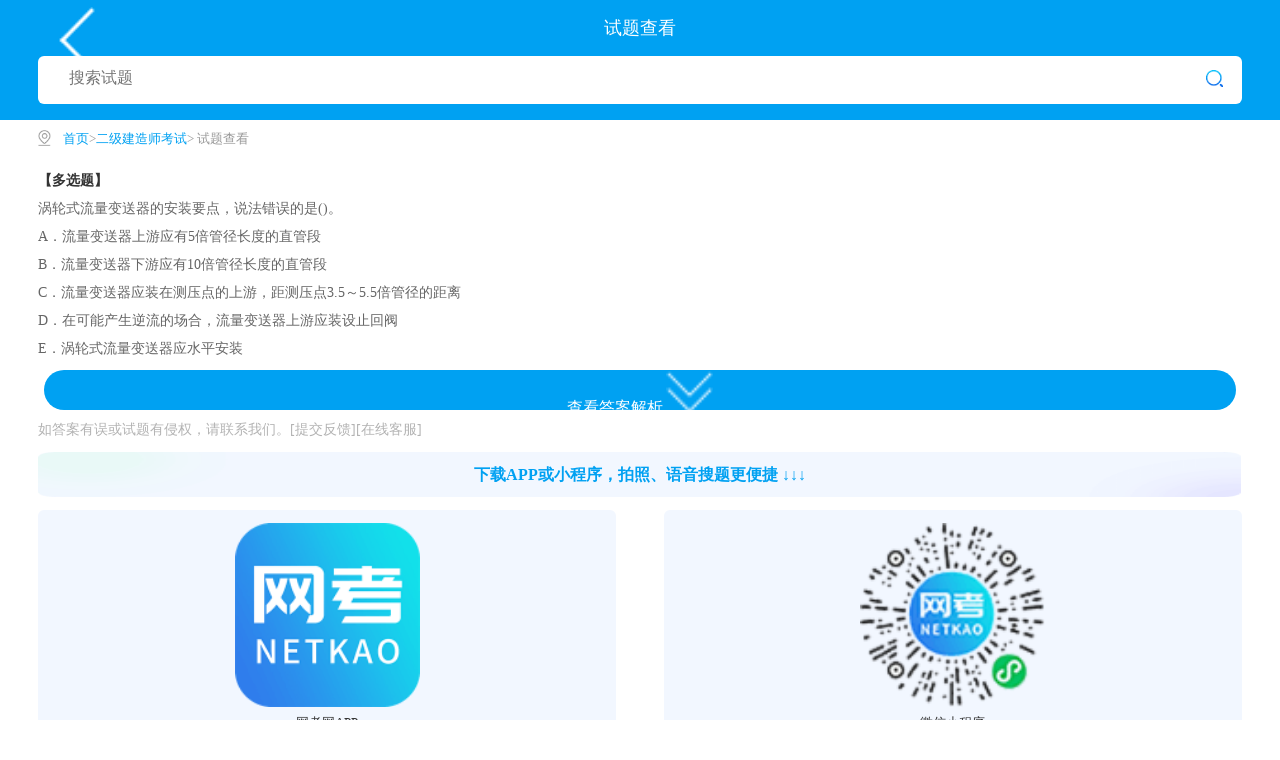

--- FILE ---
content_type: text/html
request_url: https://m.netkao.com/shiti/500251/339782828854.html
body_size: 4977
content:
<!DOCTYPE html>
<html>
<head>
    <meta charset="utf-8" />
    <meta name="viewport" content="width=device-width,initial-scale=1,minimum-scale=1,maximum-scale=1,user-scalable=no" />
<script>
document.write('<script src="https://netkaopic.cnitpm.com/js/checkreferrer.js?web=m&v=' + new Date().toLocaleDateString() + '"><\/script>')
		</script> 
    <title>涡轮式流量变送器的安装要点，说法错误的是。_网考网(Netkao.com)</title>
    <meta name="keywords" content="试卷,试题解析,考试试题,考试资讯,模拟试题,在线习题练习" />
    <meta name="description" content="【解析】涡轮式流量变送器的安装要点，说法错误的是。A．流量变送器上游应有5倍管径长度的直管段B．流量变送器下" />
<link rel="canonical" href="https://www.netkao.com/shiti/500251/339782828854.html" />
    <link href="https://netkaopic.cnitpm.com/m/css/mui.min.css" rel="stylesheet" />
    <link rel="stylesheet" type="text/css" href="https://netkaopic.cnitpm.com/m/css/mnetkao.css?time=20221108" /> 
</head>
<body style="background-color: #fff">
    <header class="zuotihead">
        <div class="headtop">
            <a href="javascript:history.go(-1)" class="headback"><img src="https://netkaopic.cnitpm.com/m/img/back_icon.png" /> </a>
            <span>试题查看</span>
        </div>
        <p class="searchp" style="margin: 0rem auto 1rem;"><input type="text" placeholder="搜索试题" id="searchinput" /> <span onclick="jump1();"><img src="https://netkaopic.cnitpm.com/m/img/search_icon.png" /></span></p>
    </header>
	<div class="check_title"><img src="https://netkaopic.cnitpm.com/m/img/checkLite_img01.png" ><a href="/">首页</a> > <a href="/2jzs/">二级建造师考试</a> > 试题查看</div>
    <div class="width94">
        <div class="stseedec">
            <strong>【多选题】</strong><br />
            <h1 class="ask_title">涡轮式流量变送器的安装要点，说法错误的是()。</h1>A．流量变送器上游应有5倍管径长度的直管段<br />B．流量变送器下游应有10倍管径长度的直管段<br />C．流量变送器应装在测压点的上游，距测压点3.5～5.5倍管径的距离<br />D．在可能产生逆流的场合，流量变送器上游应装设止回阀<br />E．涡轮式流量变送器应水平安装<br />
        </div>
        <div class="seeanswbox">
			<input type="hidden" value="28" id="examid" />
            <input type="hidden" value="28854" id="random" />
            <input type="hidden" value="3397828" id="stid" />
			<span class="seeanwbtn">查看答案解析<img src="//m.netkao.com/img/baijx_icon.png" /></span>  
            <div class="jiexibox">
                <p><img src="https://netkaopic.cnitpm.com/m/img/da_icon.png" />参考答案： </p>
                <p id="tanswer">正在加载...</p>
                <p><img src="https://netkaopic.cnitpm.com/m/img/jx_icon.png" style="top: 1px;" />答案解析</p>
                <p id="tanalytic">正在加载...</p>
            </div>
			<div id="ad1" class="addiv"></div>
            <div class="answsum">
				<p class="title2"><i></i>根据网考网移动考试中心的统计，该试题：</p><span class="redcolor">61%</span>的考友答对了 <br /> 
            </div>
			<div id="ad2" class="addiv"></div> 
        </div>
    </div>

    <div class="huinull"></div>

    <!-- 相关试题 -->
    <div class="width94" style="margin: .5rem auto;">
        <p class="title2"><i></i>你可能感兴趣的试题</p>
        <div class="xgshiti">
			 
        </div>
    </div>
	<div id="ad3"></div>
	<script src="https://netkaopic.cnitpm.com/m/js/jquery2.1.0.min.js" type="text/javascript" charset="utf-8"></script>
	<script src="https://netkaopic.cnitpm.com/m/js/pay.js" type="text/javascript" charset="utf-8"></script>
    <script src="https://netkaopic.cnitpm.com/m/js/Publicmethod.js?v=20230612" type="text/javascript"></script>
    <script src="https://netkaopic.cnitpm.com/m/js/mui.min.js"></script>
    <script type="text/javascript">
        topad();
		adhtml('2jzs');//调用广告
        mui.init();
        mui('.mui-scroll-wrapper').scroll({
            indicators: false, //是否显示滚动条 默认为true
            deceleration: 0.003, //阻尼系数,系数越小滑动越灵敏 默认0.0006
            bounce: true //是否启用回弹 默认true
        });
        //搜索
        function jump1() {
            var search_content = $('#searchinput').val();
            if (search_content == "") {
                mui.toast("请输入要查询的信息!");
            } else { 
                setHistory(search_content);
				$('#searchinput').val("");
                window.location.href = "https://m.netkao.com/search.aspx?keyword=" + escape(search_content) + "&allexam=0";
            }
        }
    </script>

  <span style="display:none;">
		<script language="javascript" src="https://netkaopic.cnitpm.com/m/js/tongji.js"></script>
	</span>

</body> 
</html>


--- FILE ---
content_type: text/css
request_url: https://netkaopic.cnitpm.com/m/css/mnetkao.css?time=20221108
body_size: 44380
content:
@charset "utf-8";
html,body{width: 100%;height: 100%;-webkit-user-select: none;}
body{font-family: 'Helvetica Neue', Helvetica, sans-serif;font-size: 0.8rem;line-height: 1rem;color: #000;-webkit-overflow-scrolling: touch;}
a,button,input,select,textarea{-webkit-tap-highlight-color: rgba(0, 0, 0, 0);}
a,u{text-decoration: none;}
*{-webkit-box-sizing: border-box;-moz-box-sizing: border-box;box-sizing: border-box;-webkit-touch-callout: none;outline: 0;-webkit-tap-highlight-color: transparent;}
html,body,div,span,h1,h2,h3,h4,h5,h6,p,a,em,img,q,s,b,i,u,dl,dt,dd,ol,ul,li,form,label,table,tbody,tfoot,thead,tr,th,td,canvas,footer,header,nav,output,section,summary,time,mark,audio,video,button{margin: 0;padding: 0;border: 0;vertical-align: baseline;font: inherit;font-size: 100%;}
ol,ul{list-style: none;}
textarea,input{padding-top: 0.1rem;height: 1.7rem;vertical-align: middle;font-size: 0.7rem;line-height: 0.8rem;border: 0;}
button,input,select,textarea {margin: 0;font-size: 100%;font-family: inherit;outline-offset: 0;outline-style: none;background-image: none;}
textarea,[type="text"],input[type="password"],input[type="number"],input[type="email"],input[type="tel"] {margin: 0;padding: 0;-webkit-user-select: text;}
/* 常用样式 */
.width94{width: 94%;margin: 0 auto;overflow: hidden;}
.width100{width: 100%;margin: 0 auto;overflow: hidden;position: relative;}
.clearf{clear: both;}
.fll{float: left;}
.flr{float: right;}
.lannull{width: 100%;overflow: hidden;background: #F2F6FF;height: .5rem;}
.huinull{width: 100%;overflow: hidden;background: #F5F5F5;height: .5rem;}
.imgxz180{transform: rotate(180deg);}
.huisebg,.huisebg1{position: fixed;left: 0px;right: 0px;top: 0px;height: 100%;opacity: 0.5;background: rgb(0, 0, 0);z-index: 99;display: none;}
/* 头部样式 （带返回上一页功能） */
.headdemo{width: 100%;text-align: center;height: 3.5rem;line-height: 3.5rem;background: #00A1F2;font-size: 1.1rem;color: #fff;position: relative;overflow: hidden;}
.headtop{width: 94%;margin: 0 auto;color: #FFFFFF;overflow: hidden;text-align: center;font-size: 1.1rem;display: block;height: 3.5rem;line-height: 3.5rem;}
.headdemo a:first-child,.headback{display: inline-block !important;overflow: hidden;text-align: center !important;position: absolute;left: 0;width: 12%;line-height: 3rem;margin: 0 auto !important;}
.headdemo a:first-child img,.headback img{width: 25% !important;position: relative !important;top: 7px !important;margin-left: 0rem !important;}
/* 底部导航按钮 */
.footnull{width: 100%;overflow: hidden;margin: 0 auto;height: 80px;}
.footbtndiv{position: fixed;bottom: 0;overflow: hidden;box-shadow: 0px 2px 7px 2px rgba(0, 0, 0, 0.1);width: 100%;text-align: center;padding-top: .5rem;padding-bottom: .5rem;background: #FFFFFF;}
.footbtndiv div{width: 90%;margin: 0 auto;overflow: hidden;}
.footbtndiv div a{display: inline-block;float: left;width: 17.5%;margin-right: 10%;text-align: center;overflow: hidden;color: #999999;font-size: .85rem;}
.footbtndiv div a p:first-child{height: 29px;}
.footbtndiv div a p img{width: 40%;}
.footbtndiv div a:last-child{margin-right: 0%;}
.footbtndiv div a .active{color: #307DEC;}
/* 标题样式 （带蓝色竖条） */
.title1{width: 94%;margin: 1rem auto 0;overflow: hidden;font-size: 1.1rem;color: #333333;font-weight: bold;}
.title1 i{display: inline-block;width: 3px;height: 18px;background: #2F7DEB;overflow: hidden;position: relative;top: 3px;margin-right: 6px;}
.title2{width: 100%;font-size: 1rem;color: #333333;overflow: hidden;margin: 0 auto .3rem;}
.title2 i{display: inline-block;width: 3px;height: 16px;background: #2F7DEB;overflow: hidden;position: relative;top: 2px;margin-right: 6px;}
/* 首页搜题页面 */
.indexhead{width: 100%;margin: 0 auto;background: url(../img/index_headbg.png) no-repeat;background-position: center top;background-size: cover;overflow: hidden;}
.indexhead h1{width: 94%;margin: 1.5rem auto 0px;color: #FFFFFF;overflow: hidden;text-align: center;font-size: 1.8rem;font-weight: 600;}
.searchp{width: 94%;margin: 1.5rem auto 1.8rem;background: #fff;overflow: hidden;border-radius: 6px;height: 3rem;line-height: 3rem;}
.searchp span{display: inline-block;float: right;margin-right: 1rem;overflow: hidden;text-align: center;height: 100%;}
.searchp span img{width: 76%;position: relative;top: 2px;}
.searchp input{display: inline-block;height: 100%;margin-left: 1rem;border: none;outline: none;position: relative;top: -2px;width: 80%;}
.indextype{margin: 1.5rem auto 0px !important;}
.indextype h2{font-size: 1.2rem;color: #333333;font-weight: bold;}
.searched,.hottest{width: 97%;overflow: hidden;}
.searched a {display: inline-block;margin-left: 3%;overflow: hidden;color: #666666;background: #F2F2F2;padding: .35rem 1rem .37rem 1rem;border-radius: 1rem;margin-top: .8rem;max-width: 97%;text-overflow: ellipsis;white-space: nowrap;}
.hottest a{display: inline-block;margin-left: 3%;overflow: hidden;color: #666666;border: 1px solid #FFB57F;padding: .26rem .94rem .3rem .94rem;border-radius: 1rem;margin-top: .8rem;}
/* 做题页面 */
.zuotihead .right_icon{display: inline-block;width: 2rem;height: 2rem;overflow: hidden;position: absolute;right: .8rem;background: url(../img/kefu_user.png)no-repeat;background-size: 66px;background-position: -36px 4px;}
.zuotihead .right_icon.right{right: 3.4rem;background-position: 7px 4px !important;}
.ztdecbox{width: 94%;margin: 0 auto -55px;background: #FFF;overflow: hidden;border-radius: 6px;position: relative;top: -75px;z-index:999;}
.ztdecbox .tlzqldk{width: 90%;margin: 20px auto;overflow: hidden;border-bottom: 1px solid #F5F5F5;padding-bottom: 14px;}
.ztdecbox .tlzqldk div{float: left;width: 33.33%;overflow: hidden;text-align: center;color: #999999;font-size: 0.7rem;line-height: 20px;}
.ztdecbox .tlzqldk div p i{color: #4D4D4D;font-size: 1.2rem;font-weight: bold;}
.ztdecbox .lxtype{width: 90%;margin: 0 auto;overflow: hidden;}
.ztdecbox .lxtype a{display: inline-block;float: left;overflow: hidden;text-align: center;width: 25%;line-height: 38px;}
.ztdecbox .lxtype a span:first-child{height: 40px;}
.ztdecbox .lxtype a span:first-child img{width: 40px; height: 100%;}
.ztdecbox .lxtype a:nth-child(2) span:first-child img,.ztdecbox .lxtype a:nth-child(3) span:first-child img{width: 35px;}
.ztdecbox .lxtype a span{display: block;overflow: hidden;text-align: center;color: #333333;font-size: .85rem;}
.ztselectkm{width: 94%;margin: 0 auto;overflow: hidden;}
.ztselectkm p{width: 100%;overflow: hidden;font-size: 1rem;color: #333;font-weight: bold;}
.ztselectkm .zttypeul{width: 100%;overflow: hidden; margin: 12px auto 0;display:none}
.ztselectkm .kemu .zttypeul:nth-child(1){border-bottom: .1rem solid #CCCCCC;display:block !important;} 
.ztselectkm .zttypeul li{float: left;overflow: hidden;width: 29.5%;margin-right: 5%;text-align: center;height: 35px;line-height: 35px;font-size: .85rem;border-radius: 6px;border: 1px solid #D9D9D9;text-overflow: ellipsis;white-space: nowrap;margin-bottom: 15px;padding-left: 4px;padding-right: 4px;background: #FFF;}
.ztselectkm .zttypeul li:nth-child(3n){margin-right: 0;}
.ztselectkm .zttypeul .lisel{color: #FFF;background: #F0AD4E !important;border: 1px solid #F0AD4E !important;}
.ztselectkm .tmdeclist{width: 100%;background: #FFF;border-radius: 6px;overflow: hidden;}
.ztselectkm .tmdeclist .zjlx{width: 94%;margin: 0 auto;display:none}
.ztselectkm .tmdeclist .zjlx:nth-child(1) {display:block;}
.zuotihead{width: 100%;margin: 0 auto;background: #00A1F2;overflow: hidden;}
.zuotihead a{margin: 1rem auto 0px;color: #FFFFFF;overflow: hidden;text-align: center;font-size: 1.2rem;display: block;}
.zuotihead a img{width: 3%;position: relative;top: -3px;margin-left: .3rem;}
.zuotihead .searchp{margin: 1rem auto 1rem;}
.zttypediv{width: 90%;margin: 1rem auto;overflow: hidden;}
.zttypediv a{width: 28%;display: inline-block;float: left;text-align: center;overflow: hidden;color: #333333;font-size: .9rem;margin-right: 8%;line-height: 20px;}
.zttypediv a:last-child{margin-right: 0%;}
.zttypediv a img{width: 60%;}
.zttypediv a span{display: block;text-align: center;}
.ztadbox{width: 94%;margin: 0 auto;text-align: center;display: block;overflow: hidden;border-radius: 4px;}
.ztadbox img{width: 100%;}
/* 考试试题 */
.ksstdiv{width: 94%;margin: 0.5rem auto;background: #FFFFFF;border-radius: 5px;font-size: .85rem;}
.ksstlist a{display: block;width: 96%;margin: 0 auto;border-bottom: 1px solid #F2F2F2;color: #4D4D4D;height: 45px;line-height: 45px;overflow: hidden;text-overflow: ellipsis;white-space: nowrap;font-size: .9rem;}
.morea{width: 100%;padding: 1rem 0rem;text-align: center;overflow: hidden;}
.morea a{display: block;margin: 0 auto;text-align: center;border: 1px solid #00A1F2;color: #00A1F2;height: 34px;line-height: 34px;font-size: .9rem;border-radius: 5px;overflow: hidden;width: 30%;}
/* 发现页面 */
.find_head{width: 100%;text-align: center;height: 3.5rem;line-height: 3.5rem;background: #00A1F2;font-size: 1.2rem;color: #fff;overflow: hidden;position: sticky;top: 0;}
.find-box{width: 94%;overflow: hidden;margin: 0 auto;}
.find-box a{width: 100%;text-align: center;display: block;margin-top: .8rem;overflow: hidden;}
.find-box a img{width: 100%;}
/* 我的页面 */
.myhead{width: 100%;margin: 0 auto;background: url(../img/myheadbg.png) no-repeat;background-position: center top;background-size: cover;overflow: hidden;text-align: center;color: #FFFFFF;}
.myhead .usertx{width: 100%;overflow: hidden;margin: 2rem auto .6rem;text-align: center;}
/* .myhead .usertx span{width: 75px;height: 75px;display: inline-block;overflow: hidden;border-radius: 50%;} */
.myhead .usertx span img {width: 100%;}
.myhead h3{font-size: 1.2rem;width: 100%;margin: 0 auto;overflow: hidden;}
.myhead p{font-size: .85rem;width: 100%;overflow: hidden;margin: .4rem auto 1.5rem;}
.mytypebox{width: 94%;margin: 1.2rem auto;overflow: hidden;}
.mytypebox a{display: inline-block;float: left;text-align: center;width: 16%;margin-right: 5%;overflow: hidden;}
.mytypebox a:last-child{margin-right: 0%;}
.mytypebox a img{width: 80%;}
.mytypebox a span{display: block;color: #00A1F2;font-size: .85rem;}
.mylist{width: 100%;margin: 0 auto;overflow: hidden;}
.mylist p{width: 94%;margin: 0.6rem auto .2rem;font-size: 1rem;overflow: hidden;color: #666666;}
.mylist div a{width: 94%;display: block;overflow: hidden;border-bottom: 1px solid #F2F6FF;margin: 0 auto;color: #666666;font-size: .9rem;height: 50px;line-height: 50px;}
.mylist div a img{position: relative;top: 7px;}
.mylist div a img:first-child{margin-right: 0.8rem;overflow: hidden;}
.mylist div a img:last-child{float: right;width: 2.5%;top: 16px;}
.mylist div a span{float: right;overflow: hidden;display: inline-block;position: relative;font-size: 12px;}
.mylist div a span em{color: #00A1F2;font-size: 20px;font-weight: bold;}
/* 试题分类页面 */
.sttypebox{width: 94%;margin: .8rem auto;overflow: hidden;}
.sttypebox .sttypeul{width: 100%;margin: 0 auto;overflow: hidden;}
.sttypebox .sttypeul li .typetitle{width: 100%;overflow: hidden;color: #333333;font-size: 1.1rem;margin: 0 auto .8rem;}
.sttypebox .sttypeul li .typetitle i{display: inline-block;width: 8%;}
.sttypebox .sttypeul li .typetitle .type_icon{width: 68%;margin-right: .8rem;position: relative;top: 1px;}
.sttypebox .sttypeul li .typetitle span{display: inline-block;float: right;font-size: .9rem;color: #999999;height: 100%;line-height: 25px;}
.sttypebox .sttypeul li .typetitle span img{width: 15%;margin-left: .2rem;position: relative;top: 2px;}
.sttypebox .sttypeul li .stfla{width: 100%;margin: 0 auto;overflow: hidden;}
.sttypebox .sttypeul li .stfla a{display: none;background: #FFFFFF;float: left;color: #666666;border-radius: 4px;height: 40px;line-height: 40px;width: 30%;margin-right: 5%;text-align: center;overflow: hidden;margin-bottom: 1rem;}
.sttypebox .sttypeul li .stfla a:nth-child(3n){margin-right: 0%;}
.sttypebox .sttypeul li .stfla a:nth-child(-n+6){display: inline-block !important;}
/* 试题查看页面 */
.stseedec{width: 100%;margin: .5rem auto;overflow: hidden;font-size: .9rem;line-height: 28px;color: #666666;}
.stseedec strong{color: #333333;}
.seeanswbox{width: 100%;margin: .5rem auto 1rem;overflow: hidden;}
.seeanwbtn{display: block;margin: 0 auto;width: 99%;text-align: center;background: #00A1F2;color: #fff;font-size: 1rem;height: 40px;line-height: 40px;border-radius: 40px;}
.seeanwbtn img{width: 4%;margin-left: .2rem;position: relative;top: 1px;}
.jiexibox{background: #FAFDFD;border: 1px solid #11A6BD;box-shadow: 0px 0px 9px 0px rgba(0, 0, 0, 0.27);width: 99.5%;margin: 1rem auto 1rem;overflow: hidden;padding: 0.5rem;font-size: .9rem;line-height: 30px;display: none;}
.jiexibox p:nth-child(odd){width: 100%;margin: 0 auto;font-weight: bold;font-size: 1rem;overflow: hidden;}
.aibcstblock{display:flex;}
    .aibcstblock input {
        width: 75%;
        font-weight: 500;
    }
    .aibcstbtn {
        width: 25%;
        text-align: center;
        background: #00A1F2;
        color: #fff;
        height: 40px;
        line-height: 40px;
    }
.jiexibox p:nth-child(odd) img{width: 4%;position: relative;top: 2px;margin-right: .3rem;}
.jiexibox p:nth-child(3){margin: .5rem auto 0;}
.answsum{width: 100%;margin: 1rem auto 0;overflow: hidden;font-size: .9rem;line-height: 28px;color: #666666;display:none;}
.answsum p em{color: #00A1F2;font-weight: 500;}
.xgshiti{width: 100%;margin: 0 auto;overflow: hidden;}
.xgshiti a{width: 100%;margin: 0 auto;color: #666666;border-bottom: 1px solid #E6E6E6;overflow: hidden;font-size: .9rem;line-height: 24px;padding: .5rem 0;text-overflow: ellipsis;display: -webkit-box;-webkit-box-orient: vertical;-webkit-line-clamp: 2;height: 62px;}
/* 试题详情页面 */
.sttypedecul,.sqdecbox{width: 94%;margin: .6rem auto;background: #fff;border-radius: 5px;overflow: hidden;}
.sqdecbox{padding: .5rem;font-size: .92rem;line-height: 24px;}
.sttypedecul li{width: 94%;margin: 0 auto;overflow: hidden;padding: .7rem 0;font-size: .95rem;border-bottom: 1px solid #F2F2F2;}
.stbtnbox{width: 94%;margin: 1.2rem auto;overflow: hidden;text-align: center;}
.stbtnbox a{display: inline-block;color: #FFFFFF;width: 30%;float: left;margin-right: 5%;overflow: hidden;border-radius: 5px;background: #00A1F2;height: 44px;line-height: 44px;font-size: .95rem;}
.stbtnbox a img{width: 16%;position: relative;top: 3px;margin-right: 0.3rem;}
.stbtnbox a:nth-child(2){background: #F94C4C;}
.stbtnbox a:last-child{margin-right: 0%;background: #32B16C;}
/* 在线支付页面 */
.zxpayhead{width: 100%;background: url(../img/zxpayheadbg.png)no-repeat;background-position: center top;background-size: cover;overflow: hidden;margin: 0 auto;color: #FFFFFF;padding-bottom: 1.5rem;}
.zxpayhead .zxpaytext{width: 100%;text-align: center;font-size: 1.2rem;overflow: hidden;margin: 0 auto;height: 3.5rem;line-height: 3.5rem;position: relative;}
.zxpayhead .zxpaytext a{display: inline-block;overflow: hidden;text-align: center;position: absolute;left: 0;width: 12%;line-height: 3.5rem;margin: 0 auto;}
.zxpayhead .zxpaytext a img{width: 28%;position: relative;top: 5px;margin-left: 0rem;}
.zxpayhead .zxpayhleft{float: left;overflow: hidden;width: 69%;margin-left: 3%;}
.zxpayhead .zxpayhleft p{width: 100%;overflow: hidden;margin: .5rem auto 1rem;font-size: 1.2rem;}
.zxpayhead .zxpayhleft p:first-child img{width: 88%;}
.zxpayhead .zxpayhleft p:last-child{padding-left: .5rem;}
.zxpayhead .zxpayhleft p:last-child em{color: #FAEB00;font-weight: bold;font-size: 1.3rem;}
.zxpayhead .zxpayhright{float: right;overflow: hidden;width: 25%;margin-right: 3%;}
.zxpayhead .zxpayhright p{font-size: .8rem;overflow: hidden;margin: 0 auto;width: 100%;text-align: center;line-height: 18px;}
.zxpaybox{width: 94%;margin: 0 auto;overflow: hidden;}
.zxpaybox .zxpaystb li{width: 100%;border: 1px solid #D9D9D9;border-radius: 6px;overflow: hidden;margin: 1rem auto;padding-top: .5rem;padding-bottom: .5rem;line-height: 24px;}
.zxpaybox .zxpaystb .lihov{border: 1px solid #FF6A00 !important;background: #FFF0E5 !important;}
.zxpaybox .zxpaystb li div:first-child{float: left;width: 57%;overflow: hidden;margin-left: 3%;font-size: 1rem;color: #333333;}
.zxpaybox .zxpaystb li div:last-child{width: 33%;margin-right: 3%;float: right;overflow: hidden;text-align: right;font-size: 1rem;color: #000000;}
.zxpaybox .zxpaystb li div:last-child p:first-child{color: #FF0000;font-weight: bold;}
.zxpaybox .zxpaystb li div:last-child p:last-child{text-decoration: line-through;}
.zxpaybox .zxpaystb li div p:last-child{color: #666666;font-size: .8rem;}
.zxpaybox .zxpayzztip{width: 100%;margin: 1rem auto;color: #ff0000;font-size: .8rem;overflow: hidden;margin-top: -0.5rem;margin-bottom: 0.5rem;line-height: 19px;}
.zxpaybox .paytypeul{width: 100%;margin: 1rem auto .5rem;overflow: hidden;}
.zxpaybox .paytypeul li{width: 47%;float: left;text-align: center;margin-right: 6%;overflow: hidden;border-radius: 4px;border: 1px solid #D9D9D9;height: 50px;line-height: 50px;}
.zxpaybox .paytypeul .seleli{border: 1px solid #FF6A00 !important;background: #FFF0E5 !important;}
.zxpaybox .paytypeul li:last-child{margin-right: 0%;}
.zxpaybox .paytypeul li:first-child img{width: 14%;margin-right: 5%;position: relative;top: 4px;}
.zxpaybox .paytypeul li:last-child img{width: 12%;margin-right: 5%;position: relative;top: 5px;}
.zxpaybox .payingbtn{width: 100%;background: #FF6A00;height: 44px;line-height: 44px;color: #fff;border-radius: 40px;margin: 1rem auto;overflow: hidden;}
.zxpaybox .djlxkf{width: 100%;height: 44px;line-height: 44px;border-radius: 40px;margin: 0 auto;overflow: hidden;border: 1px solid #FF6A00;color: #FF6A00;display: block;text-align: center;}
.yjpay{width: 100%;text-align: center;overflow: hidden;margin: 0.5rem auto;color: #666666;font-size: .9rem;}
.yjpay a{color: #FF6A00;display: inline-block;margin-left: .5rem;}
.paytkbox{width: 80%;background: #FFFFFF;position: fixed;top: 190px;margin-left: 10%;overflow: hidden;z-index: 100;text-align: left;border-radius: 4px;display: none;}
.paytkbox .paydecboz{width: 80%;margin: 0 auto;text-align: center;overflow: hidden;}
.paytkbox .paydecboz p:first-child{width: 100%;margin: 1rem auto;text-align: left;overflow: hidden;line-height: 24px;}
.paybtnbox{width: 100%;margin: 0 auto;text-align: center;overflow: hidden;}
.paybtnbox input{width: 50%;float: left;display: inline-block;background: #FFFFFF;color: #333333;font-size: .95rem;border-top: 1px solid #F2F2F2;height: 40px;}
.paybtnbox input:last-child{border-left: 1px solid #F2F2F2;color: #188EEE;}
.paysuccbox{width: 34%;background: #666;position: fixed;top: 250px;margin-left: 33%;overflow: hidden;z-index: 1001;text-align: center;border-radius: 4px;color: #fff;display: none;}
.paysuccbox p{width: 90%;font-size: .8rem;line-height: 22px;overflow: hidden;margin: 1rem auto;}
.paysuccbox a{width: 100%;display: inline-block;background: #FFFFFF;color: #333333;font-size: .85rem;border-top: 1px solid #F2F2F2;height: 36px;line-height: 36px;color: #188EEE;}
/* 支付成功页面 */
.paysucc{width: 100%;background: #00A1F2;text-align: center;overflow: hidden;color: #fff;margin: 0 auto;}
.paysucc>div{width: 80%;margin: 2rem auto;overflow: hidden;text-align: center;}
.paysucc>div span:first-child{width: 45%;float: left;display: inline-block;overflow: hidden;text-align: right;}
.paysucc>div span:last-child{display: inline-block;width: 50%;float: right;text-align: left;overflow: hidden;line-height: 30px;}
.paysucc>div span:last-child em{display: block;overflow: hidden;width: 100%;}
.paysucc>div span:last-child em:first-child{font-size: 1.5rem;margin-top: .4rem;}
.payzhpass{width: 100%;margin: 0 auto .5rem;background: #fff;overflow: hidden;padding: .5rem 0;}
.payzhpass li{width: 92%;margin: 0 auto;overflow: hidden;height: 35px;line-height: 35px;}
.payzhpass li span:first-child{width: 22%;float: left;display: inline-block;overflow: hidden;color: #999;font-size: .95rem;}
.payzhpass li span:last-child{width: 78%;float: left;overflow: hidden;text-overflow: ellipsis;white-space: nowrap;font-size: .95rem;color: #333333;}
.backindex{display: block;width: 90%;margin: 1rem auto .5rem;background: #00A1F2;color: #fff;text-align: center;overflow: hidden;height: 40px;line-height: 40px;border-radius: 40px;}
.paylxkf{width: 80%;margin: 0 auto;text-align: center;display: block;color: #999999;font-size: .9rem;overflow: hidden;}
/* 试题列表页面 */
.shitilist a{display: block;overflow: hidden;width: 96%;margin: 0 auto;border-bottom: 1px solid #F2F2F2;font-size: .9rem;padding: .5rem 0;}
.shitilist a .stdivleft{width: 75%;float: left;overflow: hidden;line-height: 26px;}
.shitilist a .stdivright{width: 20%;float: right;overflow: hidden;text-align: center;height: 30px;line-height: 30px;background: #188eee;color: #fff;border-radius: 4px;position: relative;top: 11px;}
.shitilist a .stdivleft p{width: 100%;margin: 0 auto;overflow: hidden;color: #333333;text-overflow: ellipsis;white-space: nowrap;}
.shitilist a .stdivleft p:last-child{display: block;overflow: hidden;font-size: .8rem;color: #999999;width: 100%;}
/* 登录弹框 */
.logintkbg {width: 100%;height: 100%;position: fixed;top: 0;left: 0;background: #000;opacity: 0.5;overflow: hidden;z-index: 9;}
.logintkbox {width: 90%;position: fixed;left: 5%;top: 200px;background: #FFF;border-radius: 6px;padding: 4px 0 12px;z-index: 10;}
.logintkbox .loginlogo{width: 94%;text-align: center;margin: 10px auto;overflow: hidden;color: #00A1F2;font-size: 1.2rem;position: relative;}
.loginlogo>p:first-child{color: #00A1F2;font-weight: bold;font-size: 1.3rem;}
.logintkbox .loginlogo .closelogin{position: absolute;right: 0;font-size: 2.4rem;color: #999999;top: -20px;}
.logintkbox .logindec{width: 90%;margin: 1.2rem auto 0;overflow: hidden;}
.logintkbox .logindec .logintype{width: 94%;margin: 8px auto 17px;text-align: center;overflow: hidden;}
.logintkbox .logindec .logintype li{width: 50%;float: left;text-align: center;overflow: hidden;border-bottom: 1px solid #D9D9D9;padding-bottom: 10px;}
.logintkbox .logindec .logintype .lisele{color: #00A1F2;border-bottom: 2px solid #00A1F2 !important;}
.logintkbox .logindec .logininput{width: 100%;margin: 0 auto;overflow: hidden;}
.logintkbox .logindec .logininput ul li{width: 100%;margin: 0 auto;overflow: hidden;}
.logintkbox .logindec .logininput ul li div{width: 94%;margin: 0 auto 15px;height: 2.5rem;line-height: 2.5rem;border-radius: 6px;overflow: hidden;background: #F9FAFE;border: 1px solid #C0C8CD;}
.logintkbox .logindec .logininput ul li div>span:first-child{display: inline-block;width: 10%;float: left;overflow: hidden;}
.logintkbox .logindec .logininput ul li div p>span:first-child{display: inline-block;width: 15.5%;float: left;overflow: hidden;}
.logintkbox .logindec .logininput ul li div>span:first-child img{width: 49%;position: relative;top: 3px;margin-left: 9px;margin-right: 10px;}
.logintkbox .logindec .logininput ul li:last-child div:first-child img{width: 44%;}
.logintkbox .logindec .logininput ul li:last-child div:nth-child(3) p span img{width: 49%;position: relative;top: -1px;margin-left: 9px;margin-right: 10px;}
.logintkbox .logindec .logininput ul li:last-child div:nth-child(2) span:nth-child(1) img { top: 1px;}
.logintkbox .logindec .logininput ul li div input{width: 80%;height: 100%;border: none;overflow: hidden;display: inline-block;background: #F9FAFE;font-size: .85rem;position: relative;top: -3px;padding:0;margin:0;}
.logintkbox .logindec .logininput ul li:nth-child(2) div:nth-child(2) input{width: 50%;}
.logintkbox .logindec .logininput ul li:nth-child(2) div:nth-child(3){background: #FFF;border: none;}
.logintkbox .logindec .logininput ul li:nth-child(2) div:nth-child(3) p{width: 65%;float: left;overflow: hidden;background: #F9FAFE;border: 1px solid #C0C8CD;height: 36px;line-height: 36px;margin-block-start: 0em;margin-block-end: 0em;border-radius: 6px;}
.logintkbox .logindec .logininput ul li:nth-child(2) div:nth-child(3) .hqyzm{width: 30% !important;float: right;border: 1px solid #00A1F2;color: #00A1F2;overflow: hidden;border-radius: 6px;height: 36px;line-height: 36px;padding: 0;position: relative;top: 0px;}
.logintkbox .logindec .logininput ul li div .yzmtp{display: inline-block;float: right;overflow: hidden;width: 34%;margin-right: 1%;height: 36px;text-align: center;position: relative;top: 1px;}
.logintkbox .logindec .logininput ul li .denglubtn{width: 94%;margin: 0 auto .8rem;box-shadow: 0px 2px 7px 0px rgba(68, 129, 254, 0.47);background: #00A1F2;border-radius: 2.8rem;height: 2.8rem;overflow: hidden;color: #FFF;text-align: center;display: block;font-size: 1.1rem;}
.logintkbox .logindec .logininput .regpassword{width: 94%;overflow: hidden;margin: 15px auto;font-size: .85rem;}
.logintkbox .logindec .logininput .regpassword a{float: right;display: inline-block;overflow: hidden;color: #00A1F2;}
.logintkbox .logindec .logininput .regpassword a:first-child{float: left;}
.appdowna{width: 100%;margin: 0 auto -4px;display: block;overflow: hidden;}
.appdowna img{width: 100%;}
/* 搜题次数 */
.stcshead{width: 100%;background: url(../img/stcsbg.png)no-repeat center top;overflow: hidden;margin: 0 auto;text-align: center;color: #FFF;position: relative;background-size: cover;}
.stcshead .headp{width: 100%;height: 3.5rem;line-height: 3.5rem;overflow: hidden;position: relative;font-size: 1.1rem;}
.stcshead .stcsdec{width: 100%;text-align: center;overflow: hidden;font-size: 1rem;margin: 20px auto;}
.stcshead .stcsdec p{width: 100%;margin: 0 auto;overflow: hidden;}
.stcshead .stcsdec p:first-child{font-size: 1.8rem;font-weight: bold;margin-bottom: 6px;}
.stcshead .gmcsbuy{width: 90px;height: 30px;line-height: 30px;overflow: hidden;display: inline-block;font-size: .9rem;border-radius: 38px;text-align: center;background: #6DC2FF;color: #FFF;position: absolute;right: -12px;top: 70px;}
.stcsuserdec{width: 94%;margin: 10px auto;overflow: hidden;}
.stcsuserdec>p{width: 100%;font-size: 1rem;overflow: hidden;}
.stcsuserdec>p em{width: 2px;height: 16px;background: #307DEC;display: inline-block;margin-right: 4px;position: relative;top: 2px;}
.stcsuserdec ul{width: 100%;margin: 6px auto;overflow: hidden;font-size: .95rem;}
.stcsuserdec ul li{width: 100%;overflow: hidden;margin: 0 auto;border-bottom: 1px solid #F2F6FF;margin-bottom: 6px;padding-bottom: 6px;}
.stcsuserdec ul li div:first-child{width: 70%;float: left;overflow: hidden;line-height: 26px;}
.stcsuserdec ul li div:first-child p:last-child{color: #999999;font-size: .8rem;}
.stcsuserdec ul li div:last-child{width: 25%;float: right;overflow: hidden;font-size: 1.2rem;line-height: 50px;text-align: right;}
/* 找回密码 */
.findmima{width: 100%;margin:3rem auto;overflow: hidden;}
.findmima ul{width: 94%;margin: 0 auto;border: 1px solid #999999;border-radius: 4px;overflow: hidden;}
.findmima ul li{width: 100%;margin: 8px auto;border-bottom: 1px solid #D9D9D9;height: 40px;line-height: 40px;}
.findmima ul li:last-child{border-bottom: none;margin: 8px auto 0;}
.findmima ul li>img:first-child{width: 6%;margin-left: 8px;margin-right: 6px;position: relative;}
.findmima ul li:first-child img:first-child{width: 5%;}
.findmima ul li input{height: 97%;line-height: 40px;position: relative;top: -8px;border: none;font-size: 0.7rem;}
.findmima ul li:first-child input,.findmima ul li:last-child input{width: 80%;}
.findmima ul li:nth-child(2) input,.findmima ul li:nth-child(3) input:nth-child(2){width: 50%;overflow: hidden;top: -6px;}
.findmima ul li:nth-child(3) input:last-child{width: 25%;float: right;margin-right: 5%;height: 30px;line-height: 26px;text-align: center;overflow: hidden;border-radius: 4px;color: #FFF;background: #188EEE;position: relative;top: 5px;font-size: .75rem;padding:0;}
.findmima ul li:nth-child(2) span{display: inline-block;float: right;width: 20%;margin-right: 5%;overflow: hidden;height: 30px;}
.findmima ul li:nth-child(2) span img{width: 100%;}
.findmima .denglubtn{width: 94%;margin: 20px auto;background: #00A1F2;border-radius: 40px;height: 40px;overflow: hidden;color: #FFF;text-align: center;display: block;}
.cut-page{width: 100%;margin: 1rem auto;padding: .5rem;font-size: .8rem;text-align: center;border-radius: 0.37rem;color: #808080;}
.cut-page a {display: inline-block;padding: .2rem .6rem;background-color: #00A0F1;color: #FFF !important;font-size: .8rem;margin: 0 .5rem;border-radius: 0.25rem;}
.cut-page i,.cut-page em{color: #1890FF;margin: 0 4px;display: inline-block;}
/* 搜题记录 */
.searchul{width: 100%;margin: 0 auto;overflow: hidden;}
.searchul li{width: 94%;margin: 10px auto;overflow: hidden;padding-bottom: 6px;border-bottom: 1px solid #E6E6E6;}
.searchul li p{width: 100%;margin: 0 auto;overflow: hidden;font-size: .85rem;color: #333333;line-height: 20px;}
.searchul li p:last-child{font-size: .7rem;color: #808080;margin-top: 2px;}
.pay_tip{width: 100%;position: fixed;top: 0;left: 0;right: 0;bottom: 0;display: none;z-index: 999;}
.pay_tip .close{position: fixed;width: 100%;height: 100%;background: #000;opacity: 0.6;top: 0;right: 0;bottom: 0;left: 0;z-index: 991;}
.pay_tip .ptipdec{position: fixed;width: 90%;transform: translate(-50%,-50%);top: 11%;left: 50%;z-index: 999;}
.pay_tip .ptipdec p:first-child{text-align: right;margin-bottom: 10px;}
.pay_tip .ptipdec p{width: 100%;overflow: hidden;font-size: .9rem;color: #fff;}
/* 帮助中心 */
.helpbox{width: 94%;margin: 15px auto;overflow: hidden;}
.helpbox .helpdec{width: 100%;margin: 0 auto;overflow: hidden;}
.helpbox .helpdec .helpwenti{width: 100%;margin-bottom: 25px;overflow: hidden;}
.helpbox .helpdec .helpwenti>span{display: inline-block;width: 30px;height: 30px;text-align: center;overflow: hidden;float: left;margin-right: 5px;border-radius: 50px;}
.helpbox .helpdec .helpwen span{float: right !important;margin-left: 5px;margin-right: 0 !important;}
.helpbox .helpdec .helpwenti>span img{width: 100%;}
.helpbox .helpdec .helpwenti>div{float: left;width: 88%;overflow: hidden;}
.helpbox .helpdec .helpwen>div{float: right !important;}
.helpbox .helpdec .helpwenti>div .wendec{width: 96%;margin: 0 auto;float: left;overflow: hidden;padding: 10px;background: #F5F5F5;border-radius: 6px;}
.helpbox .helpdec .helpwen .wendec{float: right !important;background: #1F8CF5 !important;color: #FFF;}
.helpbox .helpdec .helpwenti .wendec h3 {width: 100%;border-bottom: 1px solid #D9D9D9;color: #1F8CF5;font-size: 16px;overflow: hidden;padding-bottom: 8px;margin-bottom: 8px;}
.helpbox .helpdec .helpwenti .wendec .wentext a{display: block;font-size: 14px;color: #1F8CF5;line-height: 24px;}
.helpbox .helpdec .helpwenti .wendec .wentext img{width: 100%;}
.helpbox .helpdec .helpwenti .wendec p{font-size: 14px;width: 100%;overflow: hidden;line-height: 24px;}
.helpbox .helpdec .helpwenti .wendec .wentext p a{display: inline-block;}
.helpbox .helpdec .helpwenti>div em{width: 0;height: 0;border-top: 3px solid transparent;border-right: 6px solid #F5F5F5;border-bottom: 3px solid transparent;display: inline-block;float: left;position: relative;top: 13px;}
.helpbox .helpdec .helpwen>div em{float: right !important;border-left: 6px solid #1F8CF5;border-right: none !important;}
.helpbtn{background: #FFFFFF;box-shadow: 0px 0px 18px 2px rgba(0, 161, 242, 0.1);font-size: 16px;font-weight: bold;text-align: center;overflow: hidden;width: 100%;position: fixed;bottom: 0;height: 60px;line-height: 60px;}
.helpbtn a, .submit_refund p:last-child input{display: inline-block;margin-left: 10px;background: #00A1F2;border-radius: 4px;color: #FFF;font-size: 14px;height: 30px;line-height: 30px;width: 45px;padding-top: 0;}
.helpbtn input,.submit_refund input, .submit_refund textarea{display: inline-block;height: 30px;line-height: 30px;width: 296px;border: 1px solid #d0cece;border-radius: 4px 4px 4px 4px;outline: none;padding-left: 4px;}
.submit_refund input, .submit_refund textarea{width:190px;}
.submit_refund textarea{height:100px;}
.submit_refund p:first-child{margin: 10px 0;}
.submit_refund p:last-child input{margin: 10px 42px; }
@media screen and (max-width:320px){
	.helpbtn{font-size: 14px;}
	.helpbtn a{padding-left: 3px;padding-right: 3px;}
	.paytip_tk .tktit{margin: 2.2rem auto 0;}
	.paytip_tk .zhmm{margin: 1rem auto 0 !important;}
}
.answer_hidden{display:none;}
.spread_show{margin: 8px 0 0;padding-top: 8px;border-top:1px dashed #ebebeb;text-align:center;cursor:pointer;}
.spread_show span{padding-right:5px;color:#1F8CF5;}
.spread_show .cl_sign{display:inline-block;width: 16px;height: 9px;background:url(../img/arrow.png) no-repeat;}
.spread_up{display:none;margin: 8px 0 0;padding-top: 8px;border-top:1px dashed #ebebeb;text-align:center;cursor:pointer;}
.spread_up span{padding-right:5px;color:#1F8CF5;}
.spread_up .co_sign{display:inline-block;width: 16px;height: 9px;background:url(../img/arrow.png) no-repeat;transform: rotate(180deg);position: relative;top: -1px;}
/* 20210428  zuoti1 */
.stlist a{width: 96%;display: block;overflow: hidden;padding: 0.5rem 0;margin: 0 auto;color: #808080;font-size: .85rem;line-height: 24px;border-bottom: 1px solid #f2f2f2;}
.stlist a h1{width: 100%;font-size: 1rem;color: #333333;overflow: hidden;text-overflow: ellipsis;white-space: nowrap;font-weight: bold;margin-bottom: 4px;}
.stlist a p{width: 100%;overflow: hidden;display: -webkit-box;-webkit-box-orient: vertical;-webkit-line-clamp: 2;}
/* 支付成功提示 */
.paytipbg{max-width: 750px;margin: 0 auto;background: url(../img/paycg_bg.png)no-repeat top center #FFFFFF;background-size: 100%;}
.paytip_tk{width: 90%;margin: 0 auto;overflow: hidden;}
.paytip_tk .tktit{width: 100%;margin: 3.2rem auto 0;color: #fff;font-size: .9rem;text-align: center;}
.paytip_tk .tktit>span{width: 5.2rem;display: inline-block;overflow: hidden;height: 3.75rem;margin-right: .5rem;}
.paytip_tk .tktit>div{display: inline-block;overflow: hidden;max-width: 60%;position: relative;top: -.6rem;text-align: left;}
.paytip_tk .tktit>div p:first-child{font-size: 1.3rem;font-weight: bold;margin: 0 auto .2rem;}
.paytip_tk .tktit>div p{width: 100%;overflow: hidden;text-overflow: ellipsis;white-space: nowrap;}
.paytip_tk .zhmm{width: 90%;margin: 3rem auto 0;overflow: hidden;text-align: center;line-height: 2.4rem;}
.paytip_tk .zhmm p{width: 100%;color: #000;overflow: hidden;margin: 0 auto 1rem;}
.paytip_tk .zhmm p span{display: inline-block;width: 11rem;height: 2.44rem;background: #E5F3FF;border: 1px solid #7FC1FF;border-radius: 19px;line-height: 2.4rem;color: #FF0000;font-weight: bold;padding-left: 1rem;text-align: left;}
.paytip_tk .zytip{width: 90%;margin: 2.5rem auto 1.5rem;text-align: left;color: #FF6A00;font-size: .8rem;line-height: 20px;}
.tkbtn input{width: 90%;margin: 0 auto 1rem;height: 2.5rem;text-align: center;color: #fff;background: #00A1F2;border: 1px solid #00A1F2;border-radius: 3px;display: block;}
.tkbtn input:last-child{background: #fff;color: #00A1F2;}
@media screen and (max-width:375px){
	.paytip_tk .tktit{margin: 2.2rem auto 0;}
}
 .paysuccess .logintkbg {display: none}
.paysuccess .logintkbox {display: none} 

/* 20220324 修改 */


/* 20221101 修改 */
/* 新首页 */
.head_common{width: 100%;
    margin: 0 auto;
    background: url(../img/wk_pageimg01.png) no-repeat;
    background-position: center top;
    background-size: cover;
    overflow: hidden;}
.head_login{display: flex;justify-content: space-between;align-items: center;line-height: 3rem;padding: 0 3%;}
.head_login .head_leilf a{display: inline-block;font-size: 1rem;color: #fff;}
.head_login .head_leilf a img{display: inline-block;width: 1rem;height: 0.5rem;position: relative;right: -11.5%;;}
.head_login .head_logrf a{font-size: 1rem;color: #fff;}
.head_tops h3{width: 94%;margin: 0.8rem auto 0px;color: #FFFFFF;overflow: hidden;text-align: center;font-size: 1.8rem;font-weight: 500;}

.head_searchz{width: 94% !important;margin: 1.5rem auto 1.8rem !important;background: #fff;overflow: hidden;border-radius: 6px;height: 3rem;line-height: 3rem;}
.head_searchz span{display: inline-block;float: right;margin-right: 1rem;overflow: hidden;text-align: center;height: 100%;}
.head_searchz span img{width: 76%;position: relative;top: 3px;}
.head_searchz input{display: inline-block;height: 100%;margin-left: 1rem;border: none;outline: none;position: relative;top: -2px;width: 80%;}

.search_topic{padding: 0 3%; display: flex;justify-content: space-between;}
.search_topic .search_item{width: 48%;background-image: linear-gradient(to right,#00D9A6,#22E6B8);border-radius: 0.25rem;position: relative;}
.search_topic .search_item a{display: flex;width: 100%;height: auto; justify-content: space-around;padding: 1.1rem 4%;}

.search_topic .search_item:nth-child(2){background-image: linear-gradient(to right,#6BC7FB,#43AEFE);}

.search_item .search_apps{position: absolute;right: 0;top: 0; width: 40%; border-bottom-left-radius: 0.25rem;border-top-right-radius: 0.25rem; line-height: 1.2rem;font-size: 0.5rem;color: #fff;background-image: linear-gradient(to right,#FF5739,#FF8456);text-align: center;}

.search_item .search_text{width: 80%;display: flex;flex-direction: column; justify-content: center;}
.search_item .search_text p{font-size: 0.8rem;color: #fff;}
.search_item .search_text span{font-size: 0.6rem;color: #fff;    margin-top: 0.2rem;}

.search_item .search_img{width: 39%;}

.search_item .search_img .search_img01,.search_item .search_img .search_img02{display: block;width: 85%;}
.home_navs{padding: 0.4rem 3%;margin: 1.6rem 0;overflow: hidden;}
.home_common{padding: 0 3%;box-shadow: 0px 0px 10px 0px rgba(47, 125, 235, 0.2000);overflow: hidden;margin-bottom: 0.8rem;border-radius: 0.25rem;}
.home_common h3{color: #333333;font-size: 1rem;font-weight: bold; padding:0.8rem 0 0 3%;}
.home_common h3 a{float: right;font-size: 0.8rem;font-weight: 500;color: #333333;}
.home_common h3::before{content: "";display:inline-block;width: 4px;height: 1rem;background-color: #2F7DEB;position: relative;left: -2.5%;top: 0.1rem;}
.home_ulmo li{padding: 0.5rem 0;border-bottom: 1px solid #F2F2F2;}
.home_ulmo li a{display: block;color: #333333; font-size: 0.9rem;line-height: 1.6rem;overflow: hidden; display: -webkit-box; -webkit-box-orient: vertical;-webkit-line-clamp: 2;}
/* 热门问题 */
.hot_problem{padding: 0 3%;}
.hot_problemul li{overflow: hidden; padding: 1.2rem 2.5%;background-color: #fff;display: flex;align-items: center;justify-content: space-between;border-radius: 0.25rem;margin-top: 0.8rem;}
.hot_problemul li p{width: 72%;font-size: 0.8rem;white-space: nowrap;text-overflow :ellipsis;overflow : hidden; color: #333333;}
.hot_problemul li a{display: block; width: 23%;font-size: 0.8rem;color: #00A1F2;border-radius: 1.25rem;border:1px solid #00A1F2;text-align: center;line-height: 1.4rem;}

/* 热门专题1  */
.hot_projects{padding: 0 3%;}
.hot_projectul li{overflow: hidden; padding: 0.6rem 2.5%;background-color: #fff;display: flex;align-items: center;justify-content: space-between;border-radius: 0.25rem;margin-top: 0.8rem;}
.hot_projectul li p{width: 72%;line-height: 1.4rem; font-size: 0.8rem;color: #333333;overflow: hidden; 
    display: -webkit-box; 
    -webkit-box-orient: vertical;
    -webkit-line-clamp: 2;  }
.hot_projectul li a{display: block; width: 23%;font-size: 0.8rem;color: #00A1F2;border-radius: 1.25rem;border:1px solid #00A1F2;text-align: center;line-height: 1.4rem;}

/* 热门专题2  */
.hot_gradtwo{padding: 0.8rem 3% 0 3%;}
.hot_gradtwoul li{overflow: hidden; padding: 0.6rem 2.5%;background-color: #fff;display: flex;align-items: center;justify-content: space-between;border-radius: 0.25rem;margin-top: 0.8rem;}
.hot_gradtwoul li .hot_gradmuo{width: 72%;}
.hot_gradtwoul li .hot_gradmuo p{line-height: 1.4rem; font-size: 0.8rem;overflow: hidden;color: #333333; 
    display: -webkit-box; 
    -webkit-box-orient: vertical;
    -webkit-line-clamp: 2; }
.hot_gradtwoul li a{display: block; width: 23%;font-size: 0.8rem;color: #00A1F2;border-radius: 1.25rem;border:1px solid #00A1F2;text-align: center;height: 1.4rem;line-height: 1.4rem;}
.hot_gradtwoul li .hot_gradmuo span{display: block;font-size: 0.7rem;color: #808080;}
.title3{width: 100%;font-weight: bold;font-size: 0.9rem;color: #333333; overflow: hidden;margin: 0 auto .3rem;}
.title3 i{ display: inline-block;width: 3px;height: 16px;background: #2F7DEB;overflow: hidden;position: relative; top: 2px; margin-right: 6px;}

/* 最新试题 */
.newest_navma{padding: 0 3%;}
.newest_ulma li{overflow: hidden; padding: .5rem 2.5%;background-color: #fff;border-radius: 0.25rem;margin-top: 0.8rem;}
.newest_ulma li a{line-height: 1.6rem;color: #333333;font-size: 0.8rem;}

.hot_project{padding: 0 3%;}
.hot_project .hot_projectul{padding: 0.8rem 3%;background-color: #fff;border-radius: 0.25rem;margin-top: 0.8rem;}

/* 试题查看 */
.headloginzm{position: absolute;right: 0;top: 0.2rem;display: flex;justify-content: flex-start;}

.headloginzm a{overflow:visible;margin: 1.2rem auto 0px;}
.headloginzm a img{display: block;width: 50%;}


.topic_titleall{font-size: 1rem;font-weight: bold;line-height: 1.6rem;padding: 0.5rem 0;color: #333333;}

.topic_navall{padding: 0 3%;background-color: #fff;border-radius: 0.25rem;margin-bottom: 0.8rem;}
.topic_seean{background-color: #fff !important;color: #00A1F2 !important;border: 1px solid #00A1F2;}

.topic_addmeng{padding: 0 3%;}
.topic_addmeng img{display: block;width: 100%;}
.title_topic1{font-weight: bold;}

/* 登录 */
.login_wkw_a{padding: 0 3%;}
.login_title_a{padding: 2rem 0;text-align: center;font-size: 1.4rem;color: #333333;font-weight: bold;}
.login_ul_a{display: flex;padding: 0 10%;justify-content: space-around;margin-bottom: 1rem;}
.login_ul_a li{width: 40%;line-height: 2.6rem;font-size: 1rem;color: #333;text-align: center;}
.login_ul_a li.login_switch{color: #00A1F2;}
.login_ul_a li.login_switch::after{display: block;content: "";width: 90%;border: 1px solid #00A1F2;margin: auto;}

.buy_topictit02{background-color: #fff; text-align: center;color: #333333;font-size: 0.8rem;padding: 0.8rem 0;position: relative;}
.buy_topictit02 img{ width: 0.7rem;position: absolute;left: 5%;}

.login_error_a{ height: 2rem;line-height: 2rem;font-size: 0.9rem;text-align: center;color: red;}

.login_grad_a{display: flex;flex-wrap: wrap;align-items: center;padding: 0.55rem 0;border-bottom: 1px solid #F2F2F2;position: relative;}
.login_grad_a label{flex: 2;font-size: 0.9rem;color: #333;}
.login_grad_a input{flex: 8;font-size: 0.9rem;color: #999;border: none;margin: 0;padding: 0 2%;}
.login_grad_a .login_grad_imga{position: absolute;display: block; height: 0.8rem;margin-right: 2%;right: 0;top: 1.5rem;transform: scale(0.75);}

.login_code input{flex: 5.5;color: #999;border: none;margin: 0;}
.login_code .login_getcode{flex: 2.5;padding: 0.4rem 2%;font-size: 0.9rem;background-color: #00A1F2;border-radius: 0.25rem;color: #fff;text-align: center;}

.login_reading{font-size:0.9rem;color: #999999;margin: 0.6rem 0;}
.login_reading input{display: inline-block;width:1rem;height: 1rem;margin-right:1%;position: relative;top: -0.1rem;cursor: pointer;}
.login_reading a{display: inline-block; color: #00A1F2;}
.login_reading span.login_check{background: url("../img/check-btnbo.png")no-repeat;background-size: 100% 100%;border: none;}

.login_btns{display: block;width: 100%;border-radius: 0.25rem;line-height: 2.8rem;color: #fff;font-size: 1.2rem;text-align: center;margin-top: 1.8rem;background-color: #00A1F2;}

.login_action{background-color: #D9D9D9 !important;}
.login_regist{display: flex;justify-content: space-between;}
.login_regist a{color: #00A1F2;font-size: 0.65rem;padding: 0.5rem 0;}

.login_wx_a{margin-top: 6rem;}
.login_wx_a a{display: block;}
.login_wx_a a img{display: block;width: 15%;margin: 0.8rem auto;}
.login_wx_a a p{font-size: 0.8rem;color: #333333;text-align: center;}

/* 2022.11.08 */
.check_title{display: flex;align-items: center; margin: 0 3%;line-height: 2.4rem;font-size: 0.8rem;color:#999999; white-space: nowrap;text-overflow :ellipsis;overflow : hidden;}
.check_title img{display: inline-block;width: 0.8rem;margin-right: 1%;position: relative;top: -0.08rem;}
.check_title a{display: inline-block;font-size: 0.8rem;color: #00A1F2;}

/* 2024 09 14 */



--- FILE ---
content_type: application/javascript
request_url: https://netkaopic.cnitpm.com/m/js/pay.js
body_size: 7142
content:
var tag = 0;//0:开启支付    1:关闭支付
document.write('<div class="mou_content lock"><div class="mou-item"><div class="mou-itemTop"><img class="itemTopimg1" src="/img/zhimg1.png" alt=""><img class="itemTopimg3" src="/img/zhimg3.png" alt=""></div><div class="mou-itemnav"><p class="itemnav-p1">警告:系统检测到您的账号存在安全风险</p><p class="itemnav-p2">抱歉，您的账号因涉嫌违反网考网购买须知被冻结。您可在“网考网” 微信公众号中的“官网服务”- "账号解封申请”申请解封。</p></div><div class="mou-itemfoot"><img src="/img/zhimg4.png" alt=""><p>微信扫描关注网考网</p></div></div></div>');
document.write('<style>');
document.write('.mou_content{position: fixed;width: 100%;height: 100%;top: 0px;z-index:1000;display:none;background-color: rgba(102, 102, 102, 0.5);}.mou-item{width: 80%;position: relative;top: 50%;left: 50%;transform: translate(-50%,-50%);background-color: #fff;border-radius: 4px;padding-bottom: 1rem;}.mou-itemTop{position: relative;width: 100%;}.mou-itemTop .itemTopimg1{display: block;width: 100%;}.mou-itemTop .itemTopimg3{display: block;position: absolute;top: 9px;right: 9px;width: 25px;height: 25px;}.mou-itemnav{width: 100%;}.mou-itemnav .itemnav-p1{color: #FF9933;font-size: 0.9rem;font-weight: bold;text-align: center;line-height: 1.8rem;margin: 0.8rem 0;}.mou-itemnav .itemnav-p2{color: #333333;font-size: 0.8rem;line-height:1.6rem; margin: 0 5%;}.mou-itemfoot img{display: block;width: 50%;margin: 12px auto;}.mou-itemfoot p{font-size: 0.8rem;color: #FF9933;text-align: center;}')
document.write('</style>');
$(function () {
    $(".seeanswbox .seeanwbtn").click(function () {
        if ($(this).next(".jiexibox").css("display") == 'none') {
            var tid = $("#stid").val();
            var examid = $("#examid").val();
            var random = $("#random").val();
            var type = 0;            
            LoadTanalytic(tid, examid, random, type);
        } else {
            $(this).next(".jiexibox").hide();
            $(this).find("img").removeClass("imgxz180");
        }
    });

    function getUrlParam(name) {
        var reg = new RegExp("(^|&)" + name + "=([^&]*)(&|$)"); //构造一个含有目标参数的正则表达式对象
        var r = window.location.search.substr(1).match(reg);  //匹配目标参数
        if (r != null) return unescape(r[2]); return null; //返回参数值
    }

    //查看解析
    var load = true;
    function LoadTanalytic(tid, examid, random, type) {
        
        var daanstr = $("#tanswer").text();
        
        if (daanstr.trim().indexOf("正在加载...") == -1) {
            load = false;
        }
        if (load) {
            load = false;
            var ai = getUrlParam("type");
            var keyword = "";
            if (ai == "1") {
                keyword = $("#aikeyword").val();
                $(".seeanwbtn img").attr("src", "/img/loadimg.gif").css("width","6%").css("top","5px");
            }
            $.post('/ajax/LoadTanalytic.aspx', { sid: tid, examid: examid, random: random, ai: ai, aikeyword: keyword }, function (data) {
                $(".seeanwbtn img").attr("src", "/img/baijx_icon.png").css("width", "4%").css("top", "1px");
                load = true;
                if (data.state == "0") {
                    $(".seeanswbox .seeanwbtn").next(".jiexibox").show();
                    $(".seeanswbox .seeanwbtn").find("img").addClass("imgxz180");   
                    if (ai == "1") {
                        $("#tanswer").html(data.data.tanswer);
                        $("#tanswer").append(`<p class="aibcstblock"><input type="text" /><a href="javascript:;" class="aibcstbtn continuest">补充搜题</a></p><div class="answer2"></div>`);
                    } else {
                        $("#tanswer").text(data.data.tanswer + "（仅供参考，欢迎评论交流）");
                    }                    
                    $("#tanalytic").html(data.data.tanalytic);                    
                }
                else {
                    if (tag == 0)
                    {
                        Fun_state(data.state, data.message, examid, tid);
                    }                
                }
            });
        } else {
            $(".seeanswbox .seeanwbtn").next(".jiexibox").show();
            $(".seeanswbox .seeanwbtn").find("img").addClass("imgxz180");
        }
    }

    $(document).on('click', ".continuest", function (e) {
        var content = $(this).prev("input").val().trim();
        if (content.length <= 0 || content.trim() == "") {
            return false;
        }
        var that = $(this);
        var btnArray = ['取消', '确认'];
        mui.confirm('', "继续搜题会扣除搜题次数", btnArray, function (e) {
            if (e.index == 1) {
                that.parent().next(".answer2").html(AiCreateChatLoad);
                that.removeClass("continuest");
                that.css("background", "#ddd");
                that.prev("input").css("border-color", "#ddd");

                var keyword = $("#aikeyword").val();
                content = keyword + "\n" + content;                
                $.post('/ajax/LoadTanalytic.aspx', { sid: 0, examid: 0, random: "", ai: 1, aikeyword: content }, function (data) {
                    if (data.state == "0") {
                        that.parent().next(".answer2").html(data.data.tanswer);
                        $('body,html').animate({ scrollTop: 10000 });
                    }
                    else {
                        that.addClass("continuest");
                        that.css("background", "#42abfb");
                        that.prev("input").css("border-color", "#42abfb");
                        that.parent().next(".answer2").html("");
                        Fun_state(data.state, data.message, 0, 0);
                    }
                });
            }
        });        
    });
    function AiCreateChatLoad() {
        return `<div style="display:flex;align-items: center;color: wheat;" id="aiload"><img src="/img/loadimg.gif" style="width:24px;display:inline-block;margin: 0 6px 0 0;">正在深入思考，请稍候，预计需30-60秒左右</div>`;
    }
    function Fun_state(state, message,examid,tid) {

        if (state == "4") {
            var btnArray = ['取消', '确认'];
            mui.confirm('确定购买？', message, btnArray, function (e) {
                if (e.index == 1) {
                    window.location.href = `/pay/default.aspx?eid=${examid}&sid=${tid}&url=${window.location.href.replace(/&/g, "%")}`;
                }
            });
        }
        else if (state == 2) {
            window.location.href = "/login.aspx?type=unionid&url=/pay/default.aspx?eid=" + examid + "%sid=" + tid;
        }
        else if (state == 5) {
            $(".lock").show();
        }
        else {
            window.location.href = `/pay/default.aspx?eid=${examid}&sid=${tid}&url=${window.location.href.replace(/&/g, "%")}`;
        } 
    }
    //关闭冻结窗口
    $(".itemTopimg3").click(function () {
        $(".lock").hide();
    });
});

--- FILE ---
content_type: application/javascript
request_url: https://netkaopic.cnitpm.com/m/js/Publicmethod.js?v=20230612
body_size: 6498
content:

//顶部广告
function topad() {
    //var apptop = '<a href="https://www.netkao.com/phone.html" class="appdowna"><img src="https://netkaopic.cnitpm.com/img/appdown_ad.png" /></a>';
    //$("body").prepend(apptop);
}


function setHistory(val) {
    if (val.length !== 0) {
        let historyArray = localStorage.getItem('search_history')
        if (!historyArray) {
            historyArray = []
        } else {
            historyArray = JSON.parse(historyArray)
        }
        // 去除重复数据，输入相同数据时，重新排序
        historyArray = historyArray.filter((value) => {
            return value !== val
        })
        historyArray.unshift(val)
        localStorage.setItem('search_history', JSON.stringify(historyArray))
    }
}

// 试题页面广告
function adhtml(name) {
    $("head").append("<style>.ad1gart{display: block;width: 100%; line-height: 45px;font-size: 1rem;color: #00A1F2;background: url(https://netkaopic.cnitpm.com/img/wkw_wximgbj.png)no-repeat;background-size: 100% 100%;text-align: center;border-radius: 6px;font-weight: bold;margin-top: 10px;}.ad1souwx{display: flex;justify-content: space-between;}.ad1souwx .ad1wxitem{width: 48%;background-color: #F2F7FF;border-radius: 6px;text-align: center;padding: 0.8rem 0;margin-top: 0.8rem;}.ad1souwx .ad1wxitem img{display: block;width: 32%;margin: auto;}.ad1souwx .ad1wxitem p{font-size: 0.8rem;color: #333333;padding: 0.5rem 0;}.ad1souwx .ad1wxitem span{display: block;width: 80%;line-height: 1.5rem;border: 1px solid #00A1F2;background: #F2FBFF;border-radius: 30px;color: #00A1F2;margin: auto;font-size: 0.8rem;} .addiv{width: 100%;margin: 10px auto 0;overflow: hidden;}#ad2{margin-top: 3px;}.adtips,#ad3{font-size: 0.9rem;color: #B3B3B3;text-align: center;}.adtips a{color: #B3B3B3;}#ad3{color:#999999;}</style>");

    var adtop = '<a href="javascript:void(0);" class="ad1gart">下载APP或小程序，拍照、语音搜题更便捷 ↓↓↓</a><div class="ad1souwx"><div class="ad1wxitem"><a href="https://www.netkao.com/phone.html"><img src="https://netkaopic.cnitpm.com/img/wxwk_img01.png"><p>网考网APP</p><span class="ad1moto">点击下载网考网APP</span></a></div><div class="ad1wxitem"><a href="https://www.netkao.com/app/xcx.html"><img src="https://netkaopic.cnitpm.com/img/wxwk_img03.png"><p>微信小程序</p><span class="ad1moto">无需下载 立即使用</a></span></div></div>';
    var adbottom = '<span class="adtips">如答案有误或试题有侵权，请联系我们。<a href="https://www.netkao.com/feedback.aspx">[提交反馈]</a><a href="https://www.netkao.com/livechat_rg.html">[在线客服]</a></span>';
    $("#ad1").append(adbottom);
    $("#ad2").append(adtop);
    $("#ad3").append('版权所有网考网(<a href="//m.netkao.com">netkao.com</a>)All Rights Reserved');
}

//支付成功页面-发送账号至手机-获取验证码
$(".getcode_btn").click(function () {
    var phone = $("#phone").val().trim();
    var stype_ = 7;
    var imgcode_ = $("#imgcode").val();
    //手机号正则
    var phoneReg = /(^1[3|4|5|7|8]\d{9}$)|(^09\d{8}$)/;
    //号码判断
    if (!phoneReg.test(phone)) {
        mui.toast('请输入有效的手机号码！');
        document.getElementById("phone").focus();
        return false;
    }
    //图形验证码判断
    if (imgcode_ == "") {
        mui.toast("请输入图形验证码！");
        document.getElementById("imgcode").focus();
        return false;
    }
    $(".getcode_btn").prop('disabled', true);
    $.post('/ajax/Code.aspx', { stype: stype_, mobile: phone, imgcode: imgcode_ }, function (data) {
        if (data == "imgcodenot") {
            mui.toast('请输入图形验证码！');
            $(".getcode_btn").prop('disabled', false);
        }
        else if (data == "imgcodeerror") {
            mui.toast('图形验证码错误,请点击图片刷新！');
            $(".getcode_btn").prop('disabled', false);
        }
        else if (data == "fail") {
            mui.toast('发送验证码出现错误，请联系网站管理员！');
            $(".getcode_btn").prop('disabled', false);
        }
        else if (data == "phonechongfu") {
            mui.toast('手机号码已被注册，请更换！');
            document.getElementById("adm").focus();
            $(".getcode_btn").prop('disabled', false);
        }
        else if (data == "success") {
            //点击后60秒计时
            var times = 120,
                timer = null;
            // 计时开始
            $(".getcode_btn").prop('disabled', true);
            timer = setInterval(function () {
                times--;
                $(".getcode_btn").val(times + "秒后重试");

                if (times <= 0) {
                    $(".getcode_btn").prop('disabled', false);
                    $(".getcode_btn").val("重新发送");
                    clearInterval(timer);
                    times = 120;
                }
            }, 1000);
        }
    });
});

//支付成功页面-发送账号至手机-发送
$(".paysuccess_bindtel").click(function () {
    var phone = $("#phone").val().trim();
    var usernum = $("#usernum").val();
    var userpass = $("#userpass").val();
    var yzcode = $("#yzcode").val();
    //手机号正则
    var phoneReg = /(^1[3|4|5|7|8]\d{9}$)|(^09\d{8}$)/;
    //号码判断
    if (!phoneReg.test(phone)) {
        mui.toast('请输入有效的手机号码！');
        document.getElementById("phone").focus();
        return false;
    }
    //验证码判断
    if (yzcode == "") {
        mui.toast("请输入短信验证码！");
        document.getElementById("yzcode").focus();
        return false;
    }
    $(this).val("发送中...");
    $(this).prop('disabled', true);
    var that = $(this);
    $.ajax({
        type: "post",
        async: false,
        data: { phone: phone, yzcode: yzcode, usernum: usernum, userpass: userpass },
        url: "/ajax/bindtel.ashx",
        success: function (data) {
            if (data == "success") {
                mui.toast("发送成功");
                $(".logintkbg").hide();
                $(".logintkbox").hide();
            }
            if (data == "smscodefalse") {
                mui.toast("短信验证码不正确");
                that.prop('disabled', false);
            }
            if (data == "error") {
                mui.toast("发送出错");
                that.prop('disabled', false);
            }
            that.val("发送");
        }
    });
});